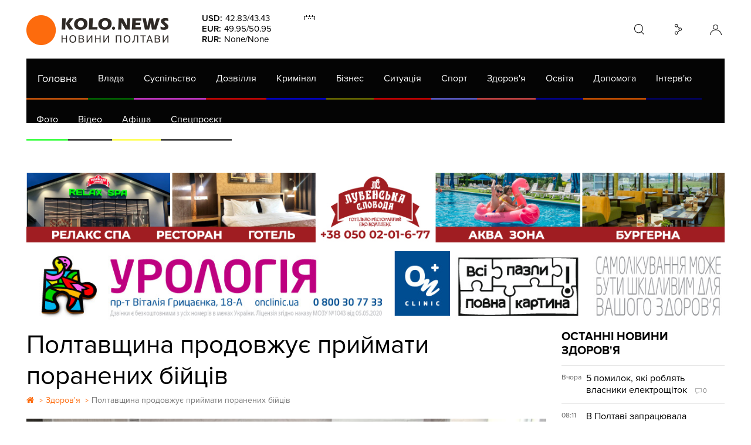

--- FILE ---
content_type: text/html; charset=utf-8
request_url: https://kolo.news/category/zdorove/30622
body_size: 14240
content:
<!DOCTYPE html>
<html lang="uk">
<head>
    
    
    
    
    
    
    
    <meta property='og:type' content="article" />
    <meta property="og:title" content="Полтавщина продовжує приймати поранених бійців" />
    <meta name="twitter:card" content="summary" />
    <meta name="twitter:title" content="Полтавщина продовжує приймати поранених бійців">
    <meta property="og:image" content="https://kolo.news/media/news_watermark/30622.jpg" />
    <meta name="twitter:image" content="https://kolo.news/media/news_watermark/30622.jpg">
    
    <meta property="og:url" content="https://kolo.news/category/zdorove/30622">
    
    <title>Полтавщина продовжує приймати поранених бійців. Коло - новини Полтави
    </title>
    <meta name='description' content='Полтавщина продовжує приймати поранених бійців. Здоров&#39;я - новини в Полтаві' />
    
    
            <base href="">
    <meta charset="utf-8">
    <meta http-equiv="X-UA-Compatible" content="IE=edge">
    <meta name="theme-color" content="#000000">
    <meta name="viewport" content="width=device-width, initial-scale=1">
    
    <link rel="shortcut icon" href="/static/site/img/favicon.ico" type="image/x-icon" />
    <link href="/static/site/css/bootstrap.css" rel="stylesheet">
    <link href="https://cdnjs.cloudflare.com/ajax/libs/OwlCarousel2/2.0.0-beta.2.4/assets/owl.carousel.min.css" rel="stylesheet">
    <link href="https://cdnjs.cloudflare.com/ajax/libs/iCheck/1.0.2/skins/minimal/orange.css" rel="stylesheet">
    <link href="https://cdnjs.cloudflare.com/ajax/libs/magnific-popup.js/1.1.0/magnific-popup.min.css" rel="stylesheet">
    <link href="/static/site/css/style62.css" rel="stylesheet">
    <link href="/static/site/css/carousels15.css" rel="stylesheet">
<meta name="google-site-verification" content="xBCUPOA4SEn4wmbAnybudjrk4Rdc455yFdWfOER7M2g" />
    <!-- HTML5 shim and Respond.js for IE8 support of HTML5 elements and media queries -->
    <!-- WARNING: Respond.js doesn't work if you view the page via file:// -->
    <!--[if lt IE 9]>
    <script defer src="https://oss.maxcdn.com/html5shiv/3.7.2/html5shiv.min.js"></script>
    <script defer src="https://oss.maxcdn.com/respond/1.4.2/respond.min.js"></script>
    <![endif]-->
    <!-- jQuery (necessary for Bootstrap's JavaScript plugins) -->
    <script src="https://cdnjs.cloudflare.com/ajax/libs/jquery/1.12.4/jquery.min.js" type="788842062b2985108002b8cf-text/javascript"></script>
    <script defer src="https://cdnjs.cloudflare.com/ajax/libs/lockr/0.8.4/lockr.min.js" type="788842062b2985108002b8cf-text/javascript"></script>
    
    <script type="788842062b2985108002b8cf-text/javascript">
      (function(i,s,o,g,r,a,m){i['GoogleAnalyticsObject']=r;i[r]=i[r]||function(){
      (i[r].q=i[r].q||[]).push(arguments)},i[r].l=1*new Date();a=s.createElement(o),
      m=s.getElementsByTagName(o)[0];a.async=1;a.src=g;m.parentNode.insertBefore(a,m)
      })(window,document,'script','https://www.google-analytics.com/analytics.js','ga');
    
      ga('create', 'UA-85362908-1', 'auto');
      ga('send', 'pageview');
    
    </script>


   <style>#menu li[data-color='#d000ff'],a[href='/category/gra'],.cat-gra{display:none!important}</style>

<script type="788842062b2985108002b8cf-text/javascript">
const addCSS = css => document.head.appendChild(document.createElement("style")).innerHTML=css;
const dtkl = new Date();
let klhour = dtkl.getHours();
if(klhour<6 || klhour>22) addCSS("body #menu li[data-color='#d000ff'],body a[href='/category/gra'],body .cat-gra{display:inline-block!important}");
else addCSS("body #menu li[data-color='#d000ff'],body a[href='/category/gra'],body .cat-gra{display:none!important}");
</script>
    
    <script type="788842062b2985108002b8cf-text/javascript">
        var csrf_token = 'M6dtismrKAInZV6rkdOf6379uE0zd0wn';
    </script>
    <link rel="canonical" href="https://kolo.news/category/zdorove/30622">

    <!--<link href="/static/site/css/pgwslideshow.min.css" rel="stylesheet">
    <script src="/static/site/js/pgwslideshow.js"></script>-->
<link rel="stylesheet" type="text/css" href="//cdn.jsdelivr.net/npm/slick-carousel@1.8.1/slick/slick.css"/>
<script type="788842062b2985108002b8cf-text/javascript" src="//code.jquery.com/jquery-1.11.0.min.js"></script>
<script type="788842062b2985108002b8cf-text/javascript" src="//cdn.jsdelivr.net/npm/slick-carousel@1.8.1/slick/slick.min.js"></script>

    <script type="788842062b2985108002b8cf-text/javascript" src="//w.sharethis.com/button/buttons.js"></script>
    <script type="788842062b2985108002b8cf-text/javascript">stLight.options({publisher: "2e4e33ed-6eb5-43b6-9ab1-26504668df9f-051c", doNotHash: false, doNotCopy: false, hashAddressBar: false});</script>
    <script src="https://pagead2.googlesyndication.com/pagead/js/adsbygoogle.js" type="788842062b2985108002b8cf-text/javascript"></script>
    <style>
        #share-button > span {
            float: right;
        }
    </style>
</head>
<body>
    <div id="fb-root"></div>
    <script type="788842062b2985108002b8cf-text/javascript">(function(d, s, id) {
      var js, fjs = d.getElementsByTagName(s)[0];
      if (d.getElementById(id)) return;
      js = d.createElement(s); js.id = id;
      js.src = "//connect.facebook.net/ru_RU/sdk.js#xfbml=1&version=v2.7";
      fjs.parentNode.insertBefore(js, fjs);
    }(document, 'script', 'facebook-jssdk'));</script>

                
            
            
            
            <header id="header">
                <div class="container">
                    <div id="header_top" class="hidden-md visible-lg clearfix">
                        <a href="/" id="lolo_header_black" class="left"></a>
                        <div id="currencies" class="left">
                            <p><span>USD:</span><span>42.83</span>/<span>43.43</span></p><p><span>EUR:</span><span>49.95</span>/<span>50.95</span></p><p><span>RUR:</span><span>None</span>/<span>None</span></p>
                        </div>

                        <!-- <div id="weather" class="left"><span class="icon_04n"></span><p id="town">Полтава</p><p id="temperature">-3.66°С</p><div id="weather_sub"><span id="weather_day">Субота</span><span class="sub_temperature">19°С День</span><span class="sub_temperature" >19°С День</span><span class="sub_temperature" >19°С День</span></div></div> -->

                        <div id="calendar" class="left">
                            <p id="calendar_day"></p>
                            <p id="calendar_date"></p>
                        </div>
                        <!-- <a href="#" id="pdf_link"></a> -->
                        <div id="container_form_search">
                            <div id="form_search">
                                <form action="/search" method="get" >
                                    <input id="search" name="q" placeholder="Пошук..." />
                                </form>
                            </div>
                        </div>
                        <div id="container_cosial">
                            <div id="cosial">
                                <a target="_blank" href="/rss" class="rss"><i class="fa fa-rss" aria-hidden="true"></i></a>
                                <a target="_blank" href="https://www.youtube.com/channel/UCx_grbswddQ9kRoxE6KExrg" class="google-plus"><i class="fa fa-youtube" aria-hidden="true"></i></a>
                                <a target="_blank" href="https://plus.google.com/u/0/+%D0%9A%D0%BE%D0%BB%D0%BE%D0%9F%D0%BE%D0%BB%D1%82%D0%B0%D0%B2%D0%B0%D0%A3%D1%81%D1%96%D0%9D%D0%BE%D0%B2%D0%B8%D0%BD%D0%B8%D0%9F%D0%BE%D0%BB%D1%82%D0%B0%D0%B2%D0%B8/posts" class="google-plus"><i class="fa fa-google-plus" aria-hidden="true"></i></a>
                                <a target="_blank" href="https://vk.com/kolopoltava" class="vk"><i class="fa fa-vk" aria-hidden="true"></i></a>
                                <a target="_blank" href="https://www.facebook.com/%D0%9A%D0%BE%D0%BB%D0%BE-%D0%92%D1%81%D1%96-%D0%BD%D0%BE%D0%B2%D0%B8%D0%BD%D0%B8-%D0%9F%D0%BE%D0%BB%D1%82%D0%B0%D0%B2%D0%B8-156539191031572/" class="facebook"><i class="fa fa-facebook" aria-hidden="true"></i></a>
                                <a target="_blank" href="https://twitter.com/Poltava_Kolo" class="twitter"><i class="fa fa-twitter" aria-hidden="true"></i></a>
                            </div>
                        </div>
                        <div id="user" class="right">
                        
                            <a rel="nofollow" href="/login" class="anonim"></a>
                        
                        </div>
                    </div>
                    
                    <div class="visible-sm visible-xs visible-xxs hidden-md hidden-lg">
                        <a href="#mobile_menu" id="toggle" class="right"><span></span></a>
                        <div id="mobile_menu">
                            <ul>
                                <li><a href="/category/vlada">Влада</a></li><li><a href="/category/suspilstvo">Суспільство</a></li><li><a href="/category/dozvillia">Дозвілля</a></li><li><a href="/category/criminal">Кримінал</a></li><li><a href="/category/biznes">Бізнес</a></li><li><a href="/category/situatsiyi">Ситуація</a></li><li><a href="/category/sport">Спорт</a></li><li class="active"><a href="/category/zdorove">Здоров'я</a></li><li><a href="/category/osvita">Освіта</a></li><li><a href="/category/dopomoga">Допомога</a></li><li><a href="/category/gra">Гра</a></li><li><a href="/category/interview">Інтерв'ю</a></li><li><a href="/category/photos">Фото</a></li><li><a href="/videos">Відео</a></li><li><a href="/category/afisha">Афіша</a></li><li><a href="/top20-special">Спецпроєкт</a></li>
                                <li><a href="https://kolo.poltava.ua/" target='_blank'>Архів</a></li>
                            </ul>
                            <ul>
                                <li ><a href="/pdf-papers">Газета (PDF версія)</a></li>
                            </ul>
                            <ul><li><a href="/special/izha_v_poltavi">Їсти - пити в Полтаві</a></li><li><a href="/special/viyna">Війна</a></li><li><a href="/special/gaz">ГазНаш</a></li><li><a href="/special/decentralizacia">Життя після децентралізації</a></li><li><a href="/special/koronavirus">Коронавірус</a></li></ul>                            
                        </div>
                    </div>
                    <div id="header_bottom" class="clearfix">
                        <div class="row" id="header_orange_row">
                            <div class="col-md-19 col-lg-24">
                                <a href="/" id="lolo_header_white" class="hidden-lg left"></a>
                                <nav id="menu" class="hidden-sm hidden-xs hidden-xxs visible-md visible-lg clearfix">
                                    <a id="menu_home_link" href="/" class="hidden-md visible-lg left">Головна</a>
                                    <ul class="flex menu">
                                        <li data-color="#008000" style="border-bottom-color:#008000;"><a href="/category/vlada">Влада</a></li><li data-color="#ff47ff" style="border-bottom-color:#ff47ff;"><a href="/category/suspilstvo">Суспільство</a></li><li data-color="#ff0505" style="border-bottom-color:#ff0505;"><a href="/category/dozvillia">Дозвілля</a></li><li data-color="#0000ff" style="border-bottom-color:#0000ff;"><a href="/category/criminal">Кримінал</a></li><li data-color="#858500" style="border-bottom-color:#858500;"><a href="/category/biznes">Бізнес</a></li><li data-color="#ff0000" style="border-bottom-color:#ff0000;"><a href="/category/situatsiyi">Ситуація</a></li><li data-color="#7575ff" style="border-bottom-color:#7575ff;"><a href="/category/sport">Спорт</a></li><li class="active" data-color="#ff5757" style="border-bottom-color:#ff5757;"><a href="/category/zdorove">Здоров'я</a></li><li data-color="#0000b3" style="border-bottom-color:#0000b3;"><a href="/category/osvita">Освіта</a></li><li data-color="#ff6600" style="border-bottom-color:#ff6600;"><a href="/category/dopomoga">Допомога</a></li><li data-color="#d000ff" style="border-bottom-color:#d000ff;"><a href="/category/gra">Гра</a></li><li data-color="#00007a" style="border-bottom-color:#00007a;"><a href="/category/interview">Інтерв'ю</a></li><li data-color="#00ff09" style="border-bottom-color:#00ff09;"><a href="/category/photos">Фото</a></li><li data-color="#None" style="border-bottom-color:#None;"><a href="/videos">Відео</a></li><li data-color="#ffff24" style="border-bottom-color:#ffff24;"><a href="/category/afisha">Афіша</a></li><li data-color="#None" style="border-bottom-color:#None;"><a href="/top20-special">Спецпроєкт</a></li>
                                    </ul>
                                </nav>
                            </div>
                            <div class="col-md-3 visible-md hidden-lg">
                                <div id="user_mobile" class="hidden-lg right">
                                    <a href="#" class="anonim"></a>
                                </div>
                            </div>
                        </div>
                        <nav id="sub_menu" class="lojas-especiais clearfix hidden-sm hidden-xs hidden-xxs visible-md visible-lg">
                            <div class="itens">
                                <ul>
                                    <li><a target="_blank" href="https://kolo.poltava.ua/">АРХІВ</a></li>
                                    <li ><a href="/pdf-papers">Газета (PDF версія)</a></li>
                                </ul>
                                <ul><li><a href="/special/izha_v_poltavi">Їсти - пити в Полтаві</a></li><li><a href="/special/viyna">Війна</a></li><li><a href="/special/gaz">ГазНаш</a></li><li><a href="/special/decentralizacia">Життя після децентралізації</a></li><li><a href="/special/koronavirus">Коронавірус</a></li></ul>
                                
                            </div>
                            <a href="#" class="go">go</a>
                            <a href="#" class="back">back</a>
                        </nav>
                        <div id="sub_menu" class="visible-sm visible-xs visible-xxs hidden-md hidden-lg">
                                
                                <form action="/search" method="get" >
                                    <input id="search" name="q" placeholder="Пошук..." />
                                    <button class="gobtn" type="submit" />
                                </form>                                
                        </div>
                    </div>
                    
                </div>
            </header>

    

            <div class="container kolo7">
                <div class="kolo77">
            <a href="https://lubenskasloboda.com/" rel="noopener noreferrer" title="Готельно-ресторанний комплекс" data-position="after_header"
   target="_blank" id="banner_position_after_header" class="banner_wr cover">
<img loading="lazy" alt="Готельно-ресторанний комплекс" class='img-responsive hidden-md hidden-sm hidden-xs' src='/media/banner/large/grk1302.jpg' />
<img loading="lazy" alt="Готельно-ресторанний комплекс" class='img-responsive hidden-lg hidden-xs' src='/media/banner/medium/grk1148.jpg' />
<img loading="lazy" alt="Готельно-ресторанний комплекс" class='img-responsive hidden-lg hidden-md hidden-sm visible-xs' src='/media/banner/small/grk749.jpg' />
   
</a>
<script type="788842062b2985108002b8cf-text/javascript">
    $("#banner_position_after_header").on("click", function(event) {
        //event.preventDefault();
        var banner_unique_after_header_137=Lockr.sismember("banners", "137");
        $.ajax({
            type: "POST",
            url: "/banner_update_info",
            data: {csrfmiddlewaretoken: csrf_token, banner: 137,
                unique: !banner_unique_after_header_137,
                position: $(this).data('position')},
            success: function (data) {
                Lockr.sadd("banners", "137");
                //window.open("https://lubenskasloboda.com/", '_blank');
            },
            dataType: "json"
        });
    });
</script>
            </div>
            <div class="kolo77">
            <a href="https://onclinic.ua/poltava/services/urology?utm_source=kolo&amp;utm_medium=post&amp;utm_campaign=poltava_uro_01.02.2025" rel="noopener noreferrer" title="Проктологія в Полтаві ОН Клінік" data-position="after_header2"
   target="_blank" id="banner_position_after_header2" class="banner_wr cover">
<img loading="lazy" alt="Проктологія в Полтаві ОН Клінік" class='img-responsive hidden-md hidden-sm hidden-xs' src='/media/banner/large/onclinic-pc.jpg' />
<img loading="lazy" alt="Проктологія в Полтаві ОН Клінік" class='img-responsive hidden-lg hidden-xs' src='/media/banner/medium/onclinic-tab.jpg' />
<img loading="lazy" alt="Проктологія в Полтаві ОН Клінік" class='img-responsive hidden-lg hidden-md hidden-sm visible-xs' src='/media/banner/small/onclinic-mob.jpg' />
   
</a>
<script type="788842062b2985108002b8cf-text/javascript">
    $("#banner_position_after_header2").on("click", function(event) {
        //event.preventDefault();
        var banner_unique_after_header2_143=Lockr.sismember("banners", "143");
        $.ajax({
            type: "POST",
            url: "/banner_update_info",
            data: {csrfmiddlewaretoken: csrf_token, banner: 143,
                unique: !banner_unique_after_header2_143,
                position: $(this).data('position')},
            success: function (data) {
                Lockr.sadd("banners", "143");
                //window.open("https://onclinic.ua/poltava/services/urology?utm_source=kolo&amp;utm_medium=post&amp;utm_campaign=poltava_uro_01.02.2025", '_blank');
            },
            dataType: "json"
        });
    });
</script>
            </div></div>

    <div class="container">
        <div class="row">
            
            <main class="col-md-16 col-lg-18">
                <section id="news_content">
                            <div class="row">
                                <div class="col-md-24 col-lg-24 news_content_wr">
                                    <h1>Полтавщина продовжує приймати поранених бійців
    </h1>
<ol class="breadcrumb" itemscope="" itemtype="http://schema.org/BreadcrumbList">
<li itemprop="itemListElement" itemscope="" itemtype="http://schema.org/ListItem">
<a href="https://kolo.news/" itemprop="item">
<span itemprop="name" content="Головна"><i class='fa fa-home' title="Головна"></i> </span>
</a>
&gt;<meta itemprop="position" content="1">
</li>

<li itemprop="itemListElement" itemscope="" itemtype="http://schema.org/ListItem">
<a href="https://kolo.news/category/zdorove" itemprop="item">
<span itemprop="name">Здоров&#39;я</span>
</a>
&gt;<meta itemprop="position" content="2"></li>

<li itemprop="itemListElement" itemscope="" itemtype="http://schema.org/ListItem">
<span class='lastitem' itemprop="name">Полтавщина продовжує приймати поранених бійців</span><meta itemprop="position" content="3">
</li>
</ol>
                                    <div class="large_news_content_img cover">
                                        <img src='/media/news_watermark/30622.jpg?v=90160' alt='Полтавщина продовжує приймати поранених бійців'/>
                                        <div class="top_news_info">28 лютого 2022, 12:55&nbsp;&nbsp;&nbsp;<span class="last_news_comments_count">0</span></div>
                                        <div class="gradient"></div>
                                        <div class="st_wr_top">
                                            <span class='st_facebook_large' displayText='Facebook'></span>
                                        </div>
                                    </div>
                                    

                                    <p>
	 5-ий день війни: кількість поранених у полтавських лікарнях збільшується. Про це інформує Полтавська ОДА.<br>
</p>
<blockquote>
	 – Усі лікарні області працюють, надають медичну допомогу. В закладах охорони здоров'я госпіталізовано 56 поранених (кульові та осколкові поранення) та ще 29 осіб із бойовими травмами (баротравми, забої). У реанімації перебуває 7 пацієнтів. Усі доставлені з Харківської та Сумської областей, – ідеться в повідомленні.
</blockquote>
<p>
	 Також за нашою інформацією лікарі разом із пацієнтами цієї ночі спускались в укриття під час повітряної тривоги.
</p>
<p>
	До того ж за минулу добу на трьох станціях переливання крові 222 особи здали кров. Заготовлено 110 літрів крові. На телефон екстреної медичної допомоги надійшов 531виклик, переважна більшість – загострення хронічних захворювань. <br>

	<br>
	 Вакцинація населення від COVID-19 продовжується в пунктах щеплень в ЦПМСД та амбулаторіях.
</p>
<p>
	 Ми писали, що&nbsp;<a href="https://kolo.news/category/situatsiyi/30601">у Полтаві рятують двох журналістів та 29 бійців, яких поранили окупанти з Росії.</a>
</p>
<p>
	 До теми:
</p>
<p>

	<a href="https://kolo.news/category/situatsiyi/30616" style="background-color: rgb(255, 255, 255);">Як відрізнити українських військових від окупантів.</a>
</p>

                                    
                                    <p class="news_author">Автор: Ніна Король</p>
                                    

                                    
                                    <ul class="news_tags">
                                        
                                        <li><a href="/tag/564">#новини Полтави</a></li>
                                        
                                        <li><a href="/tag/565">#новини Полтавщини</a></li>
                                        
                                        <div class="clearfix"></div>
                                    </ul>
                                    






                                    <!-- <p class="text_advice hidden-xxs hidden-xs hidden-sm hidden-md">Якщо ви помітили помилку, виділіть необхідний текст і натисніть Ctrl + Enter, щоб повідомити про це редакцію.</p> -->
          
                                    <div class="news_info">
                                        <a href="/category/zdorove" class="category_news_info" style="color: #ff5757;">Здоров&#39;я</a>
                                        <span class="news_info_date">28 лютого 2022, 12:55</span>
                                        
                                        <div class="st_wr">
                                            <span class='st_facebook_large' displayText='Facebook'></span>
                                        </div>
                                        <div class="clearfix"></div>
                                    </div> <!------------------ .news_info ------------------>
                                    <div class="orph"></div>

<ins class="adsbygoogle"
     style="display:inline-block;min-width:400px;max-width:970px;width:100%"
     data-ad-client="ca-pub-4896081590293935"
     data-ad-slot="2524367629"
     data-ad-format="auto" ></ins>
<script type="788842062b2985108002b8cf-text/javascript">
     (adsbygoogle = window.adsbygoogle || []).push({});
</script>


                                </div>
                            </div>
                        </section> <!------------------ #news_content ------------------>
                
                <section id="comments">
                            

                            
                                <p class="left">Щоб писати коментарі</p>
                                <a rel="nofollow" href="/login" class="orange_white_button">Авторизуйтесь</a>
                                <div class="clearfix"></div>
                            
                        </section> <!------------------ #comments ------------------>
                
                <section id="last_news_mobile" class="visible-xs visible-xxs visible-sm hidden-lg">
                    <header>Останні новини Здоров&#39;я</header>
                    <div class="row">
                        

<div class="col-xs-24 col-xxs-12 col-md-24 cat-zdorove">
    <article class="clearfix">
        <a href="/category/zdorove/46159" target="_self">
            <div class="last_news_date">Вчора</div>
            <div class="last_news_content"><p>
                <span class="icon_wr left">
                    
                    
                </span>
                </p>
                <h3>5 помилок, які роблять власники електрощіток</h3> <span class="last_news_comments_count">0</span>
                </div>
            <div class="clearfix"></div>
        </a>
    </article>
</div>





<div class="col-xs-24 col-xxs-12 col-md-24 cat-zdorove">
    <article class="clearfix">
        <a href="/category/zdorove/46076" target="_self">
            <div class="last_news_date">08:11</div>
            <div class="last_news_content"><p>
                <span class="icon_wr left">
                    
                    
                </span>
                </p>
                <h3>В Полтаві запрацювала сучасна мікроклініка протезування та реабілітації</h3> <span class="last_news_comments_count">0</span>
                </div>
            <div class="clearfix"></div>
        </a>
    </article>
</div>





<div class="col-xs-24 col-xxs-12 col-md-24 cat-zdorove">
    <article class="clearfix">
        <a href="/category/zdorove/46028" target="_self">
            <div class="last_news_date">11:23</div>
            <div class="last_news_content"><p>
                <span class="icon_wr left">
                    
                    <span class="photo_icon"></span> 
                </span>
                </p>
                <h3>Пієлонефрит під прицілом – коли нирки сигналізують про небезпеку</h3> <span class="last_news_comments_count">0</span>
                </div>
            <div class="clearfix"></div>
        </a>
    </article>
</div>





<div class="col-xs-24 col-xxs-12 col-md-24 cat-zdorove">
    <article class="clearfix">
        <a href="/category/zdorove/46021" target="_self">
            <div class="last_news_date">14:30</div>
            <div class="last_news_content"><p>
                <span class="icon_wr left">
                    
                    <span class="photo_icon"></span> 
                </span>
                </p>
                <h3>Лікарня на Полтавщині отримала нове медичне обладнання</h3> <span class="last_news_comments_count">0</span>
                </div>
            <div class="clearfix"></div>
        </a>
    </article>
</div>





<div class="col-xs-24 col-xxs-12 col-md-24 cat-zdorove">
    <article class="clearfix">
        <a href="/category/zdorove/46022" target="_self">
            <div class="last_news_date">13:49</div>
            <div class="last_news_content"><p>
                <span class="icon_wr left">
                    
                    <span class="photo_icon"></span> 
                </span>
                </p>
                <h3>Лікування алкоголізму — це не диво, а медична технологія: як ми перемагаємо хворобу</h3> <span class="last_news_comments_count">0</span>
                </div>
            <div class="clearfix"></div>
        </a>
    </article>
</div>





<div class="col-xs-24 col-xxs-12 col-md-24 cat-zdorove">
    <article class="clearfix">
        <a href="/category/zdorove/46014" target="_self">
            <div class="last_news_date">19:08</div>
            <div class="last_news_content"><p>
                <span class="icon_wr left">
                    
                    <span class="photo_icon"></span> 
                </span>
                </p>
                <h3>Як керамічні вініри змінюють обличчя та посмішку?</h3> <span class="last_news_comments_count">0</span>
                </div>
            <div class="clearfix"></div>
        </a>
    </article>
</div>





<div class="col-xs-24 col-xxs-12 col-md-24 cat-zdorove">
    <article class="clearfix">
        <a href="/category/zdorove/45997" target="_self">
            <div class="last_news_date">11:04</div>
            <div class="last_news_content"><p>
                <span class="icon_wr left">
                    
                    <span class="photo_icon"></span> 
                </span>
                </p>
                <h3>Топ-5 причин, чому масаж у студії Dr.Hill дає результат!</h3> <span class="last_news_comments_count">0</span>
                </div>
            <div class="clearfix"></div>
        </a>
    </article>
</div>





<div class="col-xs-24 col-xxs-12 col-md-24 cat-zdorove">
    <article class="clearfix">
        <a href="/category/zdorove/45982" target="_self">
            <div class="last_news_date">08:00</div>
            <div class="last_news_content"><p>
                <span class="icon_wr left">
                    
                    
                </span>
                </p>
                <h3>В Україні з 1 січня стартував безоплатний «Скринінг здоров’я 40+</h3> <span class="last_news_comments_count">0</span>
                </div>
            <div class="clearfix"></div>
        </a>
    </article>
</div>





<div class="col-xs-24 col-xxs-12 col-md-24 cat-zdorove">
    <article class="clearfix">
        <a href="/category/zdorove/45962" target="_self">
            <div class="last_news_date">17:00</div>
            <div class="last_news_content"><p>
                <span class="icon_wr left">
                    
                    
                </span>
                </p>
                <h3>В перші хвилини нового року у Полтаві народився хлопчик</h3> <span class="last_news_comments_count">0</span>
                </div>
            <div class="clearfix"></div>
        </a>
    </article>
</div>





<div class="col-xs-24 col-xxs-12 col-md-24 cat-zdorove">
    <article class="clearfix">
        <a href="/category/zdorove/45788" target="_self">
            <div class="last_news_date">08:00</div>
            <div class="last_news_content"><p>
                <span class="icon_wr left">
                    
                    <span class="photo_icon"></span> 
                </span>
                </p>
                <h3>З 1 січня запрацює оновлений календар щеплень: що змінюється</h3> <span class="last_news_comments_count">0</span>
                </div>
            <div class="clearfix"></div>
        </a>
    </article>
</div>




                    </div>
                </section> <!------------------ #last_news_mobile ------------------>
            </main>
            <aside class="col-md-8 col-lg-6">
                <section id="last_news" class="hidden-xxs hidden-xs hidden-sm">
                    <header>Останні новини <br>Здоров&#39;я</header>
                    <div class="row">
                        

<div class="col-xs-24 col-xxs-12 col-md-24 cat-zdorove">
    <article class="clearfix">
        <a href="/category/zdorove/46159" target="_self">
            <div class="last_news_date">Вчора</div>
            <div class="last_news_content"><p>
                <span class="icon_wr left">
                    
                    
                </span>
                </p>
                <h3>5 помилок, які роблять власники електрощіток</h3> <span class="last_news_comments_count">0</span>
                </div>
            <div class="clearfix"></div>
        </a>
    </article>
</div>





<div class="col-xs-24 col-xxs-12 col-md-24 cat-zdorove">
    <article class="clearfix">
        <a href="/category/zdorove/46076" target="_self">
            <div class="last_news_date">08:11</div>
            <div class="last_news_content"><p>
                <span class="icon_wr left">
                    
                    
                </span>
                </p>
                <h3>В Полтаві запрацювала сучасна мікроклініка протезування та реабілітації</h3> <span class="last_news_comments_count">0</span>
                </div>
            <div class="clearfix"></div>
        </a>
    </article>
</div>





<div class="col-xs-24 col-xxs-12 col-md-24 cat-zdorove">
    <article class="clearfix">
        <a href="/category/zdorove/46028">
            <div class="hidden-xxs hidden-sm last_news_image cover" style="background-image: url('/media/news/1_Y2vmt6u.jpg')"></div>
            <div class="last_news_date">11:23</div>
            <div class="last_news_content">
                <p>
                    <span class="icon_wr left">
                    
                    <span class="photo_icon"></span> 
                    </span>
                </p>
                <h3>Пієлонефрит під прицілом – коли нирки сигналізують про небезпеку</h3> <span class="last_news_comments_count">0</span>
                
            </div>
            <div class="clearfix"></div>
        </a>
    </article>
</div>





<div class="col-xs-24 col-xxs-12 col-md-24 cat-zdorove">
    <article class="clearfix">
        <a href="/category/zdorove/46021" target="_self">
            <div class="last_news_date">14:30</div>
            <div class="last_news_content"><p>
                <span class="icon_wr left">
                    
                    <span class="photo_icon"></span> 
                </span>
                </p>
                <h3>Лікарня на Полтавщині отримала нове медичне обладнання</h3> <span class="last_news_comments_count">0</span>
                </div>
            <div class="clearfix"></div>
        </a>
    </article>
</div>





<div class="col-xs-24 col-xxs-12 col-md-24 cat-zdorove">
    <article class="clearfix">
        <a href="/category/zdorove/46022" target="_self">
            <div class="last_news_date">13:49</div>
            <div class="last_news_content"><p>
                <span class="icon_wr left">
                    
                    <span class="photo_icon"></span> 
                </span>
                </p>
                <h3>Лікування алкоголізму — це не диво, а медична технологія: як ми перемагаємо хворобу</h3> <span class="last_news_comments_count">0</span>
                </div>
            <div class="clearfix"></div>
        </a>
    </article>
</div>





<div class="col-xs-24 col-xxs-12 col-md-24 cat-zdorove">
    <article class="clearfix">
        <a href="/category/zdorove/46014">
            <div class="hidden-xxs hidden-sm last_news_image cover" style="background-image: url('/media/news/Screenshot_19_MRKubg3.png')"></div>
            <div class="last_news_date">19:08</div>
            <div class="last_news_content">
                <p>
                    <span class="icon_wr left">
                    
                    <span class="photo_icon"></span> 
                    </span>
                </p>
                <h3>Як керамічні вініри змінюють обличчя та посмішку?</h3> <span class="last_news_comments_count">0</span>
                
            </div>
            <div class="clearfix"></div>
        </a>
    </article>
</div>





<div class="col-xs-24 col-xxs-12 col-md-24 cat-zdorove">
    <article class="clearfix">
        <a href="/category/zdorove/45997" target="_self">
            <div class="last_news_date">11:04</div>
            <div class="last_news_content"><p>
                <span class="icon_wr left">
                    
                    <span class="photo_icon"></span> 
                </span>
                </p>
                <h3>Топ-5 причин, чому масаж у студії Dr.Hill дає результат!</h3> <span class="last_news_comments_count">0</span>
                </div>
            <div class="clearfix"></div>
        </a>
    </article>
</div>





<div class="col-xs-24 col-xxs-12 col-md-24 cat-zdorove">
    <article class="clearfix">
        <a href="/category/zdorove/45982" target="_self">
            <div class="last_news_date">08:00</div>
            <div class="last_news_content"><p>
                <span class="icon_wr left">
                    
                    
                </span>
                </p>
                <h3>В Україні з 1 січня стартував безоплатний «Скринінг здоров’я 40+</h3> <span class="last_news_comments_count">0</span>
                </div>
            <div class="clearfix"></div>
        </a>
    </article>
</div>





<div class="col-xs-24 col-xxs-12 col-md-24 cat-zdorove">
    <article class="clearfix">
        <a href="/category/zdorove/45962">
            <div class="hidden-xxs hidden-sm last_news_image cover" style="background-image: url('/media/news/Знімок_екрана_2026-01-02_131524.png')"></div>
            <div class="last_news_date">17:00</div>
            <div class="last_news_content">
                <p>
                    <span class="icon_wr left">
                    
                    
                    </span>
                </p>
                <h3>В перші хвилини нового року у Полтаві народився хлопчик</h3> <span class="last_news_comments_count">0</span>
                
            </div>
            <div class="clearfix"></div>
        </a>
    </article>
</div>





<div class="col-xs-24 col-xxs-12 col-md-24 cat-zdorove">
    <article class="clearfix">
        <a href="/category/zdorove/45788" target="_self">
            <div class="last_news_date">08:00</div>
            <div class="last_news_content"><p>
                <span class="icon_wr left">
                    
                    <span class="photo_icon"></span> 
                </span>
                </p>
                <h3>З 1 січня запрацює оновлений календар щеплень: що змінюється</h3> <span class="last_news_comments_count">0</span>
                </div>
            <div class="clearfix"></div>
        </a>
    </article>
</div>




                    </div>
                    <footer>
                        <a href='/news/2026/01/22'>Усі новини</a>
                    </footer>
                </section> <!------------------ #last_news ------------------>

                        

                        

                        <a href="https://www.youtube.com/@Kolo.NewsYoutube/featured" rel="noopener noreferrer" title="Kolo.News YouTube" data-position="aside_3"
   target="_blank" id="banner_position_aside_3" class="banner_wr cover">
<img loading="lazy" alt="Kolo.News YouTube" class='img-responsive hidden-md hidden-sm hidden-xs' src='/media/banner/large/youtube-ch-1.jpg' />
<img loading="lazy" alt="Kolo.News YouTube" class='img-responsive hidden-lg hidden-xs' src='/media/banner/medium/youtube-ch-2.jpg' />
<img loading="lazy" alt="Kolo.News YouTube" class='img-responsive hidden-lg hidden-md hidden-sm visible-xs' src='/media/banner/small/youtube-ch-3.jpg' />
   
</a>
<script type="788842062b2985108002b8cf-text/javascript">
    $("#banner_position_aside_3").on("click", function(event) {
        //event.preventDefault();
        var banner_unique_aside_3_140=Lockr.sismember("banners", "140");
        $.ajax({
            type: "POST",
            url: "/banner_update_info",
            data: {csrfmiddlewaretoken: csrf_token, banner: 140,
                unique: !banner_unique_aside_3_140,
                position: $(this).data('position')},
            success: function (data) {
                Lockr.sadd("banners", "140");
                //window.open("https://www.youtube.com/@Kolo.NewsYoutube/featured", '_blank');
            },
            dataType: "json"
        });
    });
</script>


<div id="SinoptikInformer" style="width:100%;padding-bottom:15px" class="SinoptikInformer type5"><div class="siHeader"><div class="siLh"><div class="siMh"><a onmousedown="if (!window.__cfRLUnblockHandlers) return false; siClickCount();" class="siLogo" href="https://ua.sinoptik.ua/" target="_blank" rel="nofollow" title="Погода" data-cf-modified-788842062b2985108002b8cf-=""> </a>Погода <span id="siHeader"></span></div></div></div><div class="siBody"><a onmousedown="if (!window.__cfRLUnblockHandlers) return false; siClickCount();" href="https://ua.sinoptik.ua/погода-полтава" title="Погода у Полтаві" target="_blank" data-cf-modified-788842062b2985108002b8cf-=""><div class="siCity"><div class="siCityName"><span>Полтава</span></div><div id="siCont0" class="siBodyContent"><div class="siLeft"><div class="siTerm"></div><div class="siT" id="siT0"></div><div id="weatherIco0"></div></div><div class="siInf"><p>вологість: <span id="vl0"></span></p><p>тиск: <span id="dav0"></span></p><p>вітер: <span id="wind0"></span></p></div></div></div></a><div class="siLinks">Погода на 10 днів від <a href="https://ua.sinoptik.ua/погода-полтава/10-днів" title="Погода на 10 днів" target="_blank" onmousedown="if (!window.__cfRLUnblockHandlers) return false; siClickCount();" data-cf-modified-788842062b2985108002b8cf-="">sinoptik.ua</a></div></div><div class="siFooter"><div class="siLf"><div class="siMf"></div></div></div></div><script type="788842062b2985108002b8cf-text/javascript" charset="UTF-8" src="//sinoptik.ua/informers_js.php?title=4&wind=2&cities=303021513&lang=ua"></script>

                <div id="vote_aside_clocks" class="vote_block"><header>Голосування <a class="all_button" href="/votes">Більше</a></header><h3>Як змінилося Ваше самопочуття після переведення годинника?</h3><div class="vote_body"></div></div> 
<script type="788842062b2985108002b8cf-text/javascript">
	$(function() {
		var vote_aside_clocks_marker=Lockr.sismember("votes", "clocks");
		$.ajax({
			type: "POST",
			url: "/vote/load",
			data: { csrfmiddlewaretoken: csrf_token, vote_marker: vote_aside_clocks_marker, vote: "clocks" },
			success: function(data){				$("#vote_aside_clocks").find(".vote_body").html("").html(data);
				$("input:radio").iCheck({checkboxClass: "icheckbox_minimal-orange",radioClass: "iradio_minimal-orange"});
 				$("#vote_aside_clocks .skillbar").each(function(){$(this).find(".skillbar-bar").animate({width: $(this).attr("data-percent")},2000);});
 			},
			dataType: "html"
		});
	});
</script>

            </aside>
        </div>
    </div> <!------------------ .container ------------------>

    
    <section id="editor_choice">
        <div class="container">
            <div class="row">
                <div class="col-xs-24 col-xxs-12 col-lg-8">
                    <header>Вибір редакції</header>
                </div>
            </div>
            <div class="row">
            
                
                <div class="col-xs-24 col-xxs-12 col-md-8 col-lg-6">
                
                    <article class="large_news">
                        <a href="/category/interview/45294">
                            <div class="large_news_image cover" style="background-image: url('/media/news/DSC01955.JPG')">
                                <span class="category_icon" style="background-color: #00007a;">Інтерв&#39;ю</span>
                                
                            </div>
                            <p>Тил, який не зупиняється: історія волонтерського пункту «Криївка» на Полтавщині <br><span class="large_news_date">30 жовтня 2025, 15:30 <i class="last_news_comments_count">&nbsp;</i>0</span></p>
                        </a>
                    </article>
                </div>
            
                
                <div class="col-xs-24 col-xxs-12 col-md-8 col-lg-6">
                
                    <article class="large_news">
                        <a href="/category/vlada/45341">
                            <div class="large_news_image cover" style="background-image: url('/media/news/Red_and_Black_Dark_Experimental_Music_YouTube_Thumbnail.png')">
                                <span class="category_icon" style="background-color: #008000;">Влада</span>
                                
                            </div>
                            <p>Тік-ток господарник. Хто спонсорує піар Валерія Пархоменка, який хоче очолити Полтаву? <br><span class="large_news_date">05 листопада 2025, 08:00 <i class="last_news_comments_count">&nbsp;</i>0</span></p>
                        </a>
                    </article>
                </div>
            
                
                <div class="col-xs-24 col-xxs-12 col-md-8 col-lg-6">
                
                    <article class="large_news">
                        <a href="/category/vlada/45490">
                            <div class="large_news_image cover" style="background-image: url('/media/news/5246891594403745019.jpg')">
                                <span class="category_icon" style="background-color: #008000;">Влада</span>
                                
                            </div>
                            <p>Чи будуть полтавці з водою: «Полтававодоканал» переходить до постачальника останньої надії <br><span class="large_news_date">16 листопада 2025, 17:00 <i class="last_news_comments_count">&nbsp;</i>0</span></p>
                        </a>
                    </article>
                </div>
            
                
                <div class="col-xs-24 col-xxs-12 col-md-8 col-lg-6 hidden-md">
                
                    <article class="large_news">
                        <a href="/category/vlada/45518">
                            <div class="large_news_image cover" style="background-image: url('/media/news/128914.jpg')">
                                <span class="category_icon" style="background-color: #008000;">Влада</span>
                                
                            </div>
                            <p>Заступниця очільниці Полтави Ямщикової йде з посади <br><span class="large_news_date">20 листопада 2025, 08:00 <i class="last_news_comments_count">&nbsp;</i>0</span></p>
                        </a>
                    </article>
                </div>
            
            </div>
        </div>
        </div>
    </section> <!------------------ #last_news ------------------>
    

    
                    <footer id="footer">
                <div class="container">
                    <div class="row">
                        <div class="col-xxs-24 col-sm-24 col-md-8 col-lg-8">
                            
                                <a href="/" class="logo_footer"></a>
                                <p class="copyright_text"><span>&#169;</span>2016 «Kolo.news (Новини Полтави)» - Всі права захищені!</p>
                                <p class="more_text">При використанні матеріалів інтернет-видання <span>«Коло»</span> на інших сайтах обов’язкове
                                   гіперпосилання на сайт kolo.news, не закрите для індексації пошуковими
                                   системами.
                                </p>
                                <p class="more_text">Матеріали під позначкою "Реклама" виходять на комерційних засадах, тобто на правах реклами. Редакція не несе відповідальності за інформацію, надану рекламодавцем у його комерційному матеріалі.
                                </p>                                

                            
                        </div>
                        <div class="col-xxs-24 col-sm-24 col-md-8 col-lg-8">
                            <div class="social_block">
                                <h3>Стань другом:</h3>
                                <ul class="social_footer clearfix">
                                    <li><a target="_blank" rel="nofollow" href="/rss" class="rss"><i class="fa fa-rss" aria-hidden="true"></i></a></li>
                                    <li><a target="_blank" rel="nofollow" href="https://www.youtube.com/@kolo.newsyoutube" class="google-plus"><i class="fa fa-youtube" aria-hidden="true"></i></a></li>
                                    <li><a target="_blank" rel="nofollow" href="https://www.youtube.com/@zhyttya_poltava" class="google-plus"><i class="fa fa-youtube" aria-hidden="true"></i></a></li>
                                    <li><a target="_blank" rel="nofollow" href="https://www.facebook.com/%D0%9A%D0%BE%D0%BB%D0%BE-%D0%92%D1%81%D1%96-%D0%BD%D0%BE%D0%B2%D0%B8%D0%BD%D0%B8-%D0%9F%D0%BE%D0%BB%D1%82%D0%B0%D0%B2%D0%B8-156539191031572/" class="facebook"><i class="fa fa-facebook" aria-hidden="true"></i></a></li>
                                    <li><a target="_blank" rel="nofollow" href="https://twitter.com/Poltava_Kolo" class="twitter"><i class="fa fa-twitter" aria-hidden="true"></i></a></li>
                                </ul>
<div class="blockhub blockhub2">
<img src="/static/airpu.svg" alt='Незалежні регіональні видавці України' />
Здійснено за підтримки Асоціації “Незалежні регіональні видавці України” та Foreningen Ukrainian Media Fund Nordic в рамках реалізації проєкту Хаб підтримки регіональних медіа. Погляди авторів не обов'язково збігаються з офіційною позицією партнерів
</div>
<div class="blockhub blockhub3">
<img src="//kolo.news/media/news/power-nor.png" alt="Сильніші разом: Медіа та Демократія">Здійснено за підтримки програми «Сильніші разом: Медіа та Демократія», що реалізується Всесвітньою асоціацією видавців новин (WAN-IFRA) у партнерстві з Асоціацією «Незалежні регіональні видавці України» (АНРВУ) та Норвезькою асоціацією медіабізнесу (MBL) за підтримки Норвегії. Погляди авторів не обов’язково відображають офіційну позицію партнерів програми
</div>

                                <ul class="footer_menu">
                                    <li><a href="/map">Мапа сайту</a></li>
                                    <li><a href="/send">Надіслати повідомлення</a></li>
                                    <li><a href="/oferta">Публічна оферта</a></li>
                                    
                                </ul>
                            </div>
                        </div>
                        <div class="col-xxs-24 col-sm-24 col-md-8 col-lg-8">
                            <div class="contacts_block">
                            <span class='h3'>САЙТ KOLO.NEWS ТА ГО «ПОЛТАВСЬКЕ МЕДІА КОЛО» СПОВІДУЮТЬ СПІЛЬНІ ЦІННОСТІ ТА СПІВПРАЦЮЮТЬ РАЗОМ<br/>
                                КЕРІВНИК ПРОЕКТУ – ТЕТЯНА ЦИРУЛЬНИК</span>
                                <p></p>

                                <span class='h3'>РЕКЛАМА НА САЙТІ:</span>
                                <p class="e-mail" data-user="avatlop.swen.olok" data-website="moc.liamg"></p>                           
                                <p></p>
                                
                                <span class='h3'>Головний редактор:</span>
                                <p>Тетяна Цирульник</p>
<a title="Google Analytics Alternative" href="https://clicky.com/101415348"><img alt="Clicky" src="//static.getclicky.com/media/links/badge.gif" border="0" /></a>
<script async data-id="101415348" src="//static.getclicky.com/js" type="788842062b2985108002b8cf-text/javascript"></script>    

                            </div>
                        </div>
                    </div>
                </div>
            </footer> 
    

    
            
    <!-- Include all compiled plugins (below), or include individual files as needed -->
    <link href="https://cdnjs.cloudflare.com/ajax/libs/font-awesome/4.6.3/css/font-awesome.min.css" rel="stylesheet">
    <script defer src="https://cdnjs.cloudflare.com/ajax/libs/twitter-bootstrap/3.3.6/js/bootstrap.min.js" type="788842062b2985108002b8cf-text/javascript"></script>
    <script defer src="https://cdnjs.cloudflare.com/ajax/libs/modernizr/2.8.3/modernizr.min.js" type="788842062b2985108002b8cf-text/javascript"></script>
    <script defer src="https://cdnjs.cloudflare.com/ajax/libs/OwlCarousel2/2.0.0-beta.2.4/owl.carousel.min.js" type="788842062b2985108002b8cf-text/javascript"></script>
    <script defer src="https://cdnjs.cloudflare.com/ajax/libs/iCheck/1.0.2/icheck.min.js" type="788842062b2985108002b8cf-text/javascript"></script>
    <script defer src="https://cdnjs.cloudflare.com/ajax/libs/magnific-popup.js/1.1.0/jquery.magnific-popup.min.js" type="788842062b2985108002b8cf-text/javascript"></script>
    <script async src="//platform.twitter.com/widgets.js" type="788842062b2985108002b8cf-text/javascript"></script>
    <script async src="/static/site/js/flexmenu.min.js" type="788842062b2985108002b8cf-text/javascript"></script>
    <script async src="/static/site/js/script14.js" type="788842062b2985108002b8cf-text/javascript"></script>
    <link href="/static/site/css/fonts.css" rel="stylesheet">
    
<!-- Google tag (gtag.js) -->
<script async src="https://www.googletagmanager.com/gtag/js?id=G-2C19Q2CER0" type="788842062b2985108002b8cf-text/javascript"></script>
<script type="788842062b2985108002b8cf-text/javascript">
  window.dataLayer = window.dataLayer || [];
  function gtag(){dataLayer.push(arguments);}
  gtag('js', new Date());

  gtag('config', 'G-2C19Q2CER0');
</script>    
    

    <script src="https://cdnjs.cloudflare.com/ajax/libs/bootpag/1.0.7/jquery.bootpag.min.js" type="788842062b2985108002b8cf-text/javascript"></script>
    <script src="//ajax.microsoft.com/ajax/jquery.templates/beta1/jquery.tmpl.min.js" type="788842062b2985108002b8cf-text/javascript"></script>
    <script type="788842062b2985108002b8cf-text/javascript">

        $( document ).ready(function() {
            var scrvar="<script>(adsbygoogle = window.adsbygoogle || []).push({});</scr" + "ipt>";

            $('.news_content_wr p:eq(2)' ).append('<div class="kolo77"><ins class="adsbygoogle" style="display:inline-block;min-width:400px;max-width:970px;width:100%" data-ad-client="ca-pub-4896081590293935" data-ad-slot="2315472307" data-ad-format="auto" ></ins></div>'+scrvar);
            //$('.news_content_wr p:eq(4)' ).append('<div class="kolo77"><ins class="adsbygoogle" style="display:inline-block;min-width:400px;max-width:970px;width:100%" data-ad-client="ca-pub-4896081590293935" data-ad-slot="4882937656" data-ad-format="auto" ></ins></div>'+scrvar);
            //$('#last_news .row .col-xs-24:eq(3)' ).append('<div class="kolo77"><ins class="adsbygoogle" style="display:inline-block;width:100%" data-ad-client="ca-pub-4896081590293935" data-ad-slot="1048206562" data-ad-format="auto" data-full-width-responsive="true"></ins></div>'+scrvar);
            $('.orph' ).html('<div><b>ЗНАЙШЛИ ПОМИЛКУ В ТЕКСТІ?</b> &nbsp;&nbsp;&nbsp; Виділіть її мишкою та натисніть <b>Ctrl + Enter</b></div>');
            $('[class^="ps-current-"] ul, .content_photo').magnificPopup({
            		delegate: 'a',
            		type: 'image',
            		tLoading: 'Завантаження зображення #%curr%...',
            		mainClass: 'mfp-img-mobile',
            		gallery: {
            			enabled: true,
            			navigateByImgClick: true,
            			preload: [0,1], // Will preload 0 - before current, and 1 after the current image
            			tCounter: '<div class="mfp-counter">%curr% із %total%</div>'
            		},
            		image: {
            			tError: '<a href="%url%">Зображення #%curr%</a> не може бути завантажене.',
            			titleSrc: function(item) {
            				//return item.el.attr('title') + '<small>by Marsel Van Oosten</small>';
            				return item.el.attr('title');
            			}
            		}
            	});
            /* Add view to news */
            $(function() {
                if ( window.location.hash != "#comments") {
                    var news_view=Lockr.sismember("news_view", "30622");
                    $.ajax({
                        type: "POST",
                        url: "/dashboard/news/news_update_view",
                        data: {csrfmiddlewaretoken: csrf_token, news: 30622, unique: !news_view},
                        success: function (data) {
                            Lockr.sadd("news_view", "30622");
                        },
                        dataType: "json"
                    });
                }
            });

            /* Select text errors */
            $(document).keypress(function(e){
                if((e.ctrlKey==true)&&(e.keyCode==13||e.keyCode==10)){
                    var selObj = window.getSelection();
                    var selectedText = selObj.toString();
                    console.log(selectedText);
                }
            });

            /* ------------------------ Comments ---------------------------- */
            $("#comment_items").on("click", ".comment_like_dislike", function() {
                var like_obj = $(this);
                var like_dislike_id = like_obj.data("id");
                var like_dislike_action = like_obj.data("action");
                var like_dislike=Lockr.sismember("like_dislike", like_dislike_id);
                if (!like_dislike) {
                    if(visitor_id) {
                        $.ajax({
                            type: "POST",
                            url: "/comments/like_dislike_comment",
                            data: {csrfmiddlewaretoken: csrf_token, comment_id: like_dislike_id, action: like_dislike_action},
                            success: function (data) {
                                Lockr.sadd("like_dislike", like_dislike_id);
                                like_obj.find('span').html('').html(data.status);
                            },
                            dataType: "json"
                        });
                    } else {
                        pop_message = '<div class="popup-block text_center"><h1>Увага</h1><br><p>Для цієї дії Вам потрібно авторизуйтися</p><br></div>';
                        $.magnificPopup.open({
                            items: {
                                src: pop_message,
                                type: 'inline'
                            }
                        }, 0);
                    }

                }
                return false;
            });

$(document).on('keydown', function(e) {
  if (e.ctrlKey && e.keyCode == 13) {
    var text=window.getSelection().toString()
    var limit=120;
    text = text.slice( 0, limit);
    if(text){
        $.ajax({
            type: "POST",
            url: "/orph",
            data: {csrfmiddlewaretoken: csrf_token, text: text, url: window.location.href, nid: 30622},
            success: function (data) {
                alert('Дякуємо! Найближчим часом помилка буде виправлена');
            },
            dataType: "json"
        });
    }
  }
});


            var page_total = Math.ceil(parseInt('0')/5);
            var comments_position = document.getElementById('comments').getBoundingClientRect().top;
            var body_height = document.body.clientHeight;
            var load_coment = true;
            if ('' === '') {
                var visitor_id = false;
            } else {
                var visitor_id = true;
            }
            var visitor_name = '';
            var visitor_image = '<span class="comment_anonim"></span>';
            var comment_depth = '3';
            
            var commentTplStr = '<div class="comment_item clearfix" data-tab="${depth}">' +
                    '<div class="visitor_logo left">' + visitor_image + '</div>' +
                    '<div class="comment_form">' +
                    '<p>${first_name} ${last_name} <span>${created_at}</span></p>' +
                    '<div class="comment_item_content">${text}</div>' +
                    '{{if depth < ' + comment_depth + ' && '+ visitor_id +' }} <a class="reply left" href="#" data-comment="${id}">Відповісти</a>{{/if}}' +
                    '<a class="comment_like_dislike left orange_like_dislike" href="#" data-action="like" data-id="${id}"><i class="fa fa-thumbs-up"></i><span>${likes}</span></a>&nbsp;&nbsp;&nbsp;' +
                    '<a class="comment_like_dislike left" href="#" data-action="dislike" data-id="${id}"><i class="fa fa-thumbs-down"></i><span>${dislikes}</span></a>' +
                    '</div></div>';
            
            $.template("commentTplStr", commentTplStr);
            function load_comments() {
                $('.loader').show();
                $.ajax({
                    type: "POST",
                    url: "/comments/load_comments_site",
                    data: {csrfmiddlewaretoken: csrf_token, model_key: 'news', model_id: '30622'},
                    success: function(data){
                        $('.loader').hide();
                        $('#comment_items').html('');
                        $('.comment_sort_news').show();
                        $.tmpl("commentTplStr", data.comments).appendTo("#comment_items");
                        $('.comment_item').each(function (index) {
                            $(this).css('margin-left', $(this).data('tab')*60);
                        });

                    },
                    dataType: "json"
                });
            }

            if (body_height > comments_position && load_coment) {
                load_coment = false;
                load_comments();
            }

            window.onscroll = function() {
                comments_position = document.getElementById('comments').getBoundingClientRect().top;
                body_height = document.body.clientHeight;
                if (body_height > comments_position && load_coment) {
                    load_coment = false;
                    load_comments();
                }
            }

            $(document).on("click", ".reply", function() {

                $('.sub_comment').each(function (index) {
                    $(this).remove();
                });
                var reply_link = $(this);
                reply_link.parent().append('<div class="sub_comment comment_item clearfix">'+
                    '<div class="visitor_logo left">' + visitor_image + '</div>' +
                    '<div class="comment_form"><p>' + visitor_name + '</p>' +
                    '<form action="" method="post">' +
                    '<input type="hidden" name="csrfmiddlewaretoken" value="' + csrf_token + '" />' +
                    '<input type="hidden" name="model_key" value="news">' +
                    '<input type="hidden" name="model_id" value="30622">' +
                    '<input type="hidden" name="author" value="">' +
                    '<input type="hidden" name="parent" value="'+ reply_link.data('comment') +'">' +
                    '<textarea name="text" placeholder="Залиште свій коментар"></textarea>' +
                    '<div class="clearfix"></div><button class="orange_button right" type="submit">Добавити коментар</button>' +
                    '</form></div></div>');
                return false;
            });

        });
    </script>

<script src="/cdn-cgi/scripts/7d0fa10a/cloudflare-static/rocket-loader.min.js" data-cf-settings="788842062b2985108002b8cf-|49" defer></script></body>
</html>